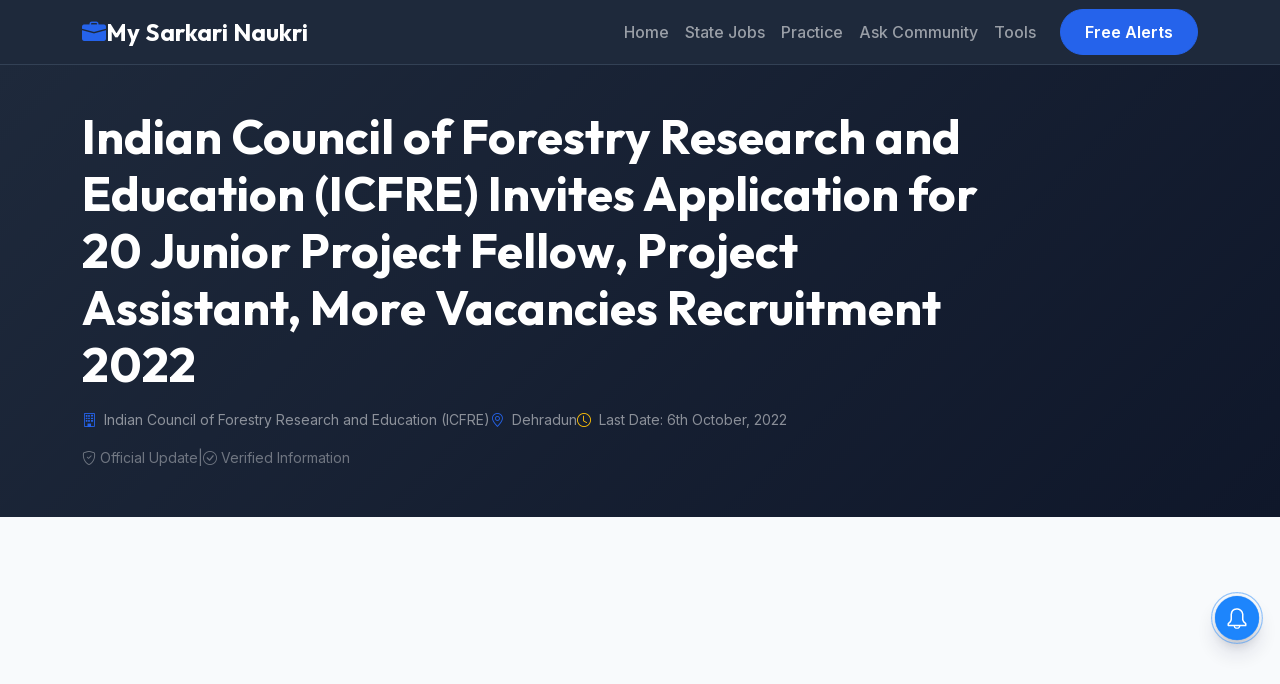

--- FILE ---
content_type: text/html; charset=UTF-8
request_url: https://www.mysarkarinaukri.com/find/indian-council-of-forestry-research-education-jobs/124568
body_size: 13094
content:
<!doctype html>
<html lang="en-US">

<head>

  
  <link href="//adservice.google.com" rel="dns-prefetch preconnect">
  <link href="//pagead2.googlesyndication.com" rel="dns-prefetch preconnect">
  <link href="//tpc.googlesyndication.com" rel="dns-prefetch preconnect">
  <link href="//doubleclick.net" rel="dns-prefetch preconnect">
  <link href="//googleads.g.doubleclick.net" rel="dns-prefetch preconnect">

  <!-- Global site tag (gtag.js) - Google Analytics -->
  <script async src="https://www.googletagmanager.com/gtag/js?id=G-M75EQ58QW0"></script>
  <script>
    window.dataLayer = window.dataLayer || [];
    function gtag() { dataLayer.push(arguments); }
    gtag('js', new Date());

    gtag('config', 'G-M75EQ58QW0');
  </script>


  
  <meta charset="UTF-8">
  <meta name="viewport" content="width=device-width, initial-scale=1">
  <title>ICFRE Recruitment 2022 for 20 Junior Project Fellow, Project Assistant - MySarkariNaukri.com</title>
  <meta name="description" content="Indian Council of Forestry Research and Education (ICFRE) Junior Project Fellow, Project Assistant, More Vacancies Recruitment 2022: Advertisement for the..." />
  <link rel="canonical" href="https://www.mysarkarinaukri.com/find/indian-council-of-forestry-research-education-jobs/124568" />

  <meta property="og:title" content="ICFRE Recruitment 2022 for 20 Junior Project Fellow, Project Assistant - MySarkariNaukri.com" />
  <meta property="og:description" content="Indian Council of Forestry Research and Education (ICFRE) Junior Project Fellow, Project Assistant, More Vacancies Recruitment 2022: Advertisement for the..." />
  <meta property="og:url" content="https://www.mysarkarinaukri.com/find/indian-council-of-forestry-research-education-jobs/124568" />
  <meta property="og:type" content="article" />
  <meta property="og:image" content="https://www.mysarkarinaukri.com/images/keys/1453.jpeg" />

  <meta name="twitter:card" content="summary_large_image" />
  <meta name="twitter:title" content="ICFRE Recruitment 2022 for 20 Junior Project Fellow, Project Assistant - MySarkariNaukri.com" />
  <meta name="twitter:description" content="Indian Council of Forestry Research and Education (ICFRE) Junior Project Fellow, Project Assistant, More Vacancies Recruitment 2022: Advertisement for the..." />
  <meta name="twitter:image" content="https://www.mysarkarinaukri.com/images/keys/1453.jpeg" />

  
  <script type="application/ld+json"> {"@context":"https:\/\/schema.org","@type":"FAQPage","inLanguage":"en","@id":"indian-council-of-forestry-research-education-jobs","url":"https:\/\/www.mysarkarinaukri.com\/find\/indian-council-of-forestry-research-education-jobs","name":"ICFRE Recruitment 2026 icfre.org ICFRE Jobs","description":"Indian Council of Forestry Research and Education (ICFRE) is an autonomous body under the Ministry of Environment and Forests.  It was created in 1986. The main functions of ICFRE are to conduct forestry research; transfer the technologies developed to the states of India and other user agencies; and to impart forestry education. The Council deals with the solution based forestry research in tune with the emerging issues in the sector, including global concerns such as climate change, conservation of biological diversity, combating desertification and sustainable management and development of resources.\r\n\r\nICFRE functions are to conduct forestry research; transfer the technologies developed to the states of the country and other user agencies; and to impart forestry education. The council has research institutes and advanced centres located at Dehradun, Shimla, Ranchi, Jorhat, Jabalpur, Jodhpur, Bangalore, Coimbatore, Allahabad, Chhindwara, Aizawl, Hyderabad and Agartala.\r\n\r\nResearch perspectives are - Conservation, protection, regeneration, rehabilitation of natural forest ecosystems; Revegetation of barren, waste, marginal and mined lands, Research on tree improvement, Ecological rehabilitation of all fragile ecosystems. \r\n\r\nIndian Council of Forestry Research Education recruitment offers great career opportunities for several posts such as Project Associate, Senior Project Fellow, Junior Research Fellows (JRF), Project Assistant, Lab Assistant, Field Assistant, Accounts Officer, Research Associate, Junior Project Fellow.\r\n\r\nInterested candidates can pursue courses in Post Graduate in the discipline of Botany, Master Degree in the following disciplines Botany\/ Life Science\/ Forestry, B.SC\/M.Sc degree in Microbiology\/ Biotechnology\/Botany, Graduation in Science\/ Agriculture\/ Horticulture\/ Forestry, Bachelors Degree, Intermediate (12th Class), M.Sc. in Environment Management, for a great career at Indian Council of Forestry Research Education. \r\n\r\nICFRE has nine Regional Research Institutes and four Research Centres located in different bio-geographical regions of the country to cater the forestry research needs of the nation. The regional research Institutes are located at Jodhpur, Dehradun, Shimla, Hyderabad, Coimbatore, Ranchi, Bangalore, Jorhat and Jabalpur,  and the centres are at Aizawl  Agartala, Chhindwara, and Allahabad.\r\n\r\n\r\nThe regional research Institutes are: \r\n- <a href=\\\"\/find\/arid-forest-research-institute-jobs\\\"> Arid Forest Research Institute (AFRI), Jodhpur <\/a>\r\n- <a href=\\\"\/find\/forest-research-institute-jobs\\\"> Forest Research Institute (FRI), Dehradun <\/a>\r\n- <a href=\\\"\/find\/himalayan-forest-research-institute-jobs\\\"> Himalayan Forest Research Institute (HFRI), Shimla <\/a>\r\n- <a href=\\\"\/find\/institute-forest-biodiversity-ifb-hyderabad-jobs\\\"> Institute of Forest Biodiversity (IFB), Hyderabad  <\/a>\r\n- <a href=\\\"\/find\/institute-forest-genetics-tree-breeding-jobs\\\"> Institute of Forest Genetics and Tree Breeding (IFGTB), Coimbatore <\/a> \r\n- <a href=\\\"\/find\/institute-forest-productivity-ifp-ranchi-jobs\\\"> Institute of Forest Productivity (IFP), Ranchi <\/a>\r\n- <a href=\\\"\/find\/institute-wood-science-and-technology-jobs\\\"> Institute of Wood Science and Technology (IWST), Bangalore <\/a> \r\n- <a href=\\\"\/find\/rain-forest-research-institute-jobs\\\"> Rain Forest Research Institute (RFRI), Jorhat <\/a> \r\n- <a href=\\\"\/find\/tropical-forest-research-institute-jobs\\\"> Tropical Forest Research Institute (TFRI), Jabalpur <\/a>","dateModified":"2022-03-23T05:24:57+05:30","isPartOf":{"@type":"WebSite","@id":"https:\/\/www.mysarkarinaukri.com\/#website","url":"https:\/\/www.mysarkarinaukri.com\/","name":"MySarkariNaukri","potentialAction":{"@type":"SearchAction","target":"https:\/\/www.mysarkarinaukri.com\/find?s={search_term}","query-input":"required name=search_term"}},"publisher":{"@context":"http:\/\/schema.org","@type":"Organization","@id":"https:\/\/www.mysarkarinaukri.com#organization","location":{"@type":"Place","address":"52, Shilpa Nagar, Somalwada, Nagpur - 440015,Maharashtra"},"name":"My Sarkari Naukri","email":"info@mysarkarinaukri.com","logo":{"@type":"ImageObject","url":"https:\/\/www.mysarkarinaukri.com\/images\/mysarkarinaukri.jpg","width":"227","height":"87"},"url":"https:\/\/www.mysarkarinaukri.com\/"},"mainEntity":[{"@type":"Question","name":"\r\nWhat is ICFRE Full Form?\r\n","acceptedAnswer":{"@type":"Answer","text":"\r\nThe Full Form of ICFRE is Indian Council Of Forestry Research Education. Candidates can know the Full Form of any company by visiting the respective company official website.\r\n"}},{"@type":"Question","name":"\r\nHow to apply for ICFRE?\r\n","acceptedAnswer":{"@type":"Answer","text":"\r\nCandidates can apply for ICFRE 2026 from the official link provided in the recruitment page or visit the ICFRE official website. The step wise procedure to apply for the ICFRE 2026 will be mentioned in PDF released by ICFRE. Candidates should read the instructions carefully before applying for ICFRE 2026.\r\n"}},{"@type":"Question","name":"\r\nHow can I join in ICFRE?\r\n","acceptedAnswer":{"@type":"Answer","text":"\r\nFirst candidates should check the official notification released by ICFRE. Candidates should check the eligibility criteria given in the official notification PDF. Candidates should apply only when they meet the eligibility criteria. After applying ICFRE will shortlist the eligible candidates and will intimate them to appear for the exam. Finally candidates can join the ICFRE only when he\/she qualifies in all the selection process set by the Company.\r\n"}},{"@type":"Question","name":"\r\nWhat is the Selection Procedure for ICFRE?\r\n","acceptedAnswer":{"@type":"Answer","text":"\r\nThe Selection Procedure for is Prelims Exam, Mains Exam and Interview. Candidates qualifying in the prelims exam will be eligible to appear for the mains exam. Those candidates who qualify in the mains exam will be eligible to appear for the interview which is the final stage. Candidates qualifying in all the selection process will be hired as in ICFRE.\r\n"}}]} </script>
  <script async src="https://pagead2.googlesyndication.com/pagead/js/adsbygoogle.js?client=ca-pub-8012231244430966"
    crossorigin="anonymous"></script>
  <script type='text/javascript'
    src='https://platform-api.sharethis.com/js/sharethis.js#property=5cd2c4303f59c700126bad20&product=sop'
    async='async'></script>

  <!-- Fonts -->
  <link rel="preconnect" href="https://fonts.googleapis.com">
  <link rel="preconnect" href="https://fonts.gstatic.com" crossorigin>
  <link
    href="https://fonts.googleapis.com/css2?family=Inter:wght@400;500;600&family=Outfit:wght@500;600;700&display=swap"
    rel="stylesheet">

  <!-- Bootstrap 5 CSS -->
  <link href="https://cdn.jsdelivr.net/npm/bootstrap@5.3.0/dist/css/bootstrap.min.css" rel="stylesheet">
  <link rel="stylesheet" href="https://cdn.jsdelivr.net/npm/bootstrap-icons@1.10.3/font/bootstrap-icons.css">

  
  <style>
    :root {
      --primary-color: #2563EB;
      --primary-hover: #1D4ED8;
      --secondary-color: #0F172A;
      --background-color: #F8FAFC;
      --surface-color: #FFFFFF;
      --text-main: #1E293B;
      --text-muted: #64748B;
      --border-color: #E2E8F0;
      --accent-teal: #14B8A6;
      --accent-purple: #8B5CF6;
      --accent-orange: #F59E0B;
      --shadow-sm: 0 1px 2px 0 rgba(0, 0, 0, 0.05);
      --shadow-md: 0 4px 6px -1px rgba(0, 0, 0, 0.1), 0 2px 4px -1px rgba(0, 0, 0, 0.06);
    }

    body {
      font-family: 'Inter', sans-serif;
      background-color: var(--background-color);
      color: var(--text-main);
      line-height: 1.6;
      padding-top: 60px;
    }

    h1,
    h2,
    h3,
    h4,
    h5,
    h6,
    .brand-font {
      font-family: 'Outfit', sans-serif;
    }

    a {
      text-decoration: none;
      color: var(--primary-color);
      transition: color 0.2s;
    }

    a:hover {
      color: var(--primary-hover);
    }

    /* Navbar */
    /* .navbar styles are handled via Bootstrap classes and inline overrides for the dark theme */

    .navbar-brand {
      font-weight: 700;
      font-size: 1.5rem;
      display: flex;
      align-items: center;
      gap: 0.5rem;
    }

    .nav-link {
      font-weight: 500;
      padding: 0.5rem 1rem;
    }

    .nav-link:hover {
      background-color: rgba(255, 255, 255, 0.1);
      border-radius: 0.5rem;
    }

    .btn-primary {
      background-color: var(--primary-color);
      border-color: var(--primary-color);
      font-weight: 600;
      padding: 0.6rem 1.5rem;
    }

    .btn-primary:hover {
      background-color: var(--primary-hover);
      border-color: var(--primary-hover);
    }

    /* Hero Section */
    .hero-section {
      background: linear-gradient(135deg, #1e293b 0%, #0f172a 100%);
      color: white;
      padding: 3rem 0;
      margin-bottom: 2rem;
      position: relative;
      overflow: hidden;
    }

    /* General UI */
    .custom-card {
      background: var(--surface-color);
      border: 1px solid var(--border-color);
      border-radius: 1rem;
      padding: 1.5rem;
      box-shadow: var(--shadow-sm);
      transition: all 0.2s;
    }

    .custom-card:hover {
      transform: translateY(-2px);
      box-shadow: var(--shadow-md);
      border-color: var(--primary-color);
    }

    .card-header-styled {
      display: flex;
      align-items: center;
      gap: 0.5rem;
      padding-bottom: 1rem;
      border-bottom: 1px solid var(--border-color);
      margin-bottom: 1rem;
      font-weight: 600;
      font-family: 'Outfit', sans-serif;
    }

    /* Sidebar Lists */
    .list-group-item {
      border-left: none;
      border-right: none;
      padding: 0.75rem 0;
      border-color: var(--border-color);
    }

    .list-group-item:first-child {
      border-top: none;
    }

    .list-group-item:last-child {
      border-bottom: none;
    }

    /* Footer */
    footer {
      background: #1E293B;
      color: #94A3B8;
      padding: 4rem 0 2rem;
      margin-top: 4rem;
    }

    footer a {
      color: #CBD5E1;
    }

    footer a:hover {
      color: white;
    }

    .footer-heading {
      color: white;
      font-weight: 700;
      margin-bottom: 1.5rem;
      font-family: 'Outfit', sans-serif;
    }

    /* Utilities */
    .text-primary {
      color: var(--primary-color) !important;
    }

    .text-muted {
      color: var(--text-muted) !important;
    }

    .bg-gradient-primary {
      background: linear-gradient(135deg, #2563EB 0%, #1D4ED8 100%);
    }

    /* Legacy Content Support */
    .job-content-wrapper table {
      width: 100%;
      margin-bottom: 1rem;
      color: var(--text-main);
      border-collapse: collapse;
    }

    .job-content-wrapper th,
    .job-content-wrapper td {
      padding: 0.75rem;
      border: 1px solid var(--border-color);
    }

    .job-content-wrapper th {
      background-color: var(--background-color);
      font-weight: 600;
      text-align: left;
    }

    .job-content-wrapper tr:hover {
      background-color: rgba(0, 0, 0, 0.02);
    }

    .job-content-wrapper img {
      max-width: 100%;
      height: auto;
      border-radius: 0.5rem;
    }

    /* Pagination */
    .paginate {
      display: flex;
      flex-wrap: wrap;
      gap: 0.5rem;
      justify-content: center;
      margin-top: 2rem;
    }

    .paginate a,
    .paginate span {
      padding: 0.5rem 1rem;
      border: 1px solid var(--border-color);
      border-radius: 0.5rem;
      color: var(--primary-color);
      text-decoration: none;
      transition: all 0.2s;
      font-size: 0.9rem;
      font-weight: 500;
    }

    .paginate a:hover {
      background-color: var(--primary-color);
      color: white;
      border-color: var(--primary-color);
    }

    .paginate .current {
      background-color: var(--primary-color);
      color: white;
      border-color: var(--primary-color);
    }

    .paginate .disabled {
      color: var(--text-muted);
      pointer-events: none;
      background-color: rgba(0, 0, 0, 0.02);
      opacity: 0.6;
    }
  </style>

  <script type="text/javascript">
    window._taboola = window._taboola || [];
    _taboola.push({ article: 'auto' });
    !function (e, f, u, i) {
      if (!document.getElementById(i)) {
        e.async = 1;
        e.src = u;
        e.id = i;
        f.parentNode.insertBefore(e, f);
      }
    }(document.createElement('script'),
      document.getElementsByTagName('script')[0],
      '//cdn.taboola.com/libtrc/mysarkarinaukri/loader.js',
      'tb_loader_script');
    if (window.performance && typeof window.performance.mark == 'function') { window.performance.mark('tbl_ic'); }
  </script>

  <script> window._izq = window._izq || []; window._izq.push(["init"]); </script>
  <script src="https://cdn.izooto.com/scripts/1acc49a30daf1cf3fa5d25e5736064764862df03.js"></script>

  
</head>

<body>
  <!-- Navigation -->
  <nav class="navbar navbar-expand-lg navbar-dark fixed-top"
    style="background-color: #1e293b; border-bottom: 1px solid #334155; min-height: 60px;">
    <div class="container">
      <a class="navbar-brand brand-font fw-bold" href="/">
        <i class="bi bi-briefcase-fill text-primary"></i>
        My Sarkari Naukri
      </a>
      <button class="navbar-toggler" type="button" data-bs-toggle="collapse" data-bs-target="#navbarNav">
        <span class="navbar-toggler-icon"></span>
      </button>
      <div class="collapse navbar-collapse" id="navbarNav">
        <ul class="navbar-nav ms-auto">
          <li class="nav-item"><a class="nav-link" href="/">Home</a></li>
          <li class="nav-item"><a class="nav-link" href="/jobs-state">State Jobs</a></li>
          <li class="nav-item"><a class="nav-link" href="/practice">Practice</a></li>
          <li class="nav-item"><a class="nav-link" href="/ask">Ask Community</a></li>
          <li class="nav-item"><a class="nav-link" href="/tools">Tools</a></li>
        </ul>
        <a href="/free-job-alert" class="btn btn-primary ms-lg-3 rounded-pill px-4">Free Alerts</a>
      </div>
    </div>
  </nav>

  <!-- Hero Section -->
  <div class="hero-section">
    <div class="container">
      <div class="row align-items-center">
        <div class="col-lg-10">
          <h1 class="display-5 fw-bold mb-3 brand-font">Indian Council of Forestry Research and Education (ICFRE) Invites Application for 20 Junior Project Fellow, Project Assistant, More Vacancies Recruitment 2022</h1>
          <div class="d-flex flex-wrap gap-4 text-white-50 small mb-3">
                        <span class="d-flex align-items-center"><i class="bi bi-building me-2 text-primary"></i>
              Indian Council of Forestry Research and Education (ICFRE)</span>
                                    <span class="d-flex align-items-center"><i class="bi bi-geo-alt me-2 text-primary"></i>
              Dehradun</span>
                                    <span class="d-flex align-items-center"><i class="bi bi-clock me-2 text-warning"></i> Last Date:
              6th October, 2022</span>
                      </div>
          <div class="d-flex gap-3 align-items-center flex-wrap text-white-50 small opacity-75">
            <span><i class="bi bi-shield-check me-1"></i>Official Update</span>
            <span>|</span>
            <span><i class="bi bi-check-circle me-1"></i>Verified Information</span>
          </div>
        </div>
      </div>
    </div>
  </div>

  <div class="container py-4">
        <!-- Search Bar & Breadcrumb Row -->
    <div class="row mb-4">
      <div class="col-12">
        <form action="/" method="get" class="mb-3">
          <div class="input-group input-group-lg shadow-sm">
            <span class="input-group-text bg-white border-end-0"><i class="bi bi-search text-muted"></i></span>
            <input type="text" name="s" class="form-control border-start-0"
              placeholder="Search for jobs (e.g. UPSC, Railway, Engineer)..." aria-label="Search">
            <button class="btn btn-primary px-4 fw-bold" type="submit">Search</button>
          </div>
        </form>
        <nav aria-label="breadcrumb">
          <ol class="breadcrumb mb-0">
            <li class="breadcrumb-item"><a class="" href="/">MySarkariNaukri</a></li><li class="breadcrumb-item"><a class="" href="/find/uttarakhand-jobs">Uttarakhand</a></li><li class="breadcrumb-item"><a class="" href="/find/dehradun-jobs">Dehradun</a></li><li class="breadcrumb-item"><a class="" href="/find/indian-council-of-forestry-research-education-jobs">Indian Council of Forestry Research and Education (ICFRE) Recruitment</a></li><li class="breadcrumb-item">Indian Council of Forestry Research and Education (ICFRE) Invites Application for 20 Junior Project Fellow, Project Assistant, More Vacancies Recruitment 2022</a></li>
          </ol>
        </nav>
      </div>
    </div>
    
    <div class="row g-4">
      <!-- Main Content Column -->
      <div class="col-lg-8">

                        <div class="alert alert-danger d-flex align-items-center mb-4" role="alert">
          <i class="bi bi-exclamation-triangle-fill fs-4 me-3"></i>
          <div>
            <strong>This job is no longer available.</strong> Check out other active government jobs below.
          </div>
        </div>
        
                
                <div class="custom-card mb-4 min-vh-100">
          <div class="card-body">
            
            <!-- AdSense Top -->

            <!-- AdSense Top -->
            <div class="mb-4 text-center" style="min-height: 280px; overflow: hidden;">
              
              <ins class="adsbygoogle" style="display:block" data-ad-client="ca-pub-8012231244430966"
                data-ad-slot="3724999422" data-ad-format="auto" data-full-width-responsive="true"></ins>
              <script>(adsbygoogle = window.adsbygoogle || []).push({});</script>
              
            </div>

                        
                        <div class="job-description typography-clean job-content-wrapper">
              <p>Indian Council of Forestry Research and Education (ICFRE) Junior Project Fellow, Project Assistant, More Vacancies Recruitment 2022: Advertisement for the post of  Junior Project Fellow, Project Assistant, More Vacancies in Indian Council of Forestry Research and Education (ICFRE). Candidates are advised to read the details, and eligibility criteria mentioned below for this vacancy. Candidates must check their eligibility i.e. educational qualification, age limit, experience and etc. The eligible candidates can submit their application directly before 06 October 2022. Candidates can check the latest Indian Council of Forestry Research and Education (ICFRE) Recruitment 2022 Junior Project Fellow, Project Assistant, More Vacancies Vacancy 2022 details and apply online at the <a href="http://www.icfre.org/" title="www.icfre.org/" rel="nofollow">www.icfre.org/</a> recruitment 2022 page.</p>
<p> Indian Council of Forestry Research and Education (ICFRE) Recruitment Notification &amp; Recruitment application form is available @ <a href="http://www.icfre.org/" title="www.icfre.org/" rel="nofollow">www.icfre.org/</a>. Indian Council of Forestry Research and Education (ICFRE) selection will be done on the basis of test/interview and shortlisted candidates will be appointed at Uttarakhand.  More details of <a href="http://www.icfre.org/" title="www.icfre.org/" rel="nofollow">www.icfre.org/</a> recruitment, new vacancy, upcoming notices, syllabus, answer key, merit list, selection list, admit card, result, upcoming notifications and etc. will be uploaded on official website<ins class="adsbygoogle"
   style="display:block"
   data-ad-client="ca-pub-8012231244430966"
   data-ad-slot="3724999422"
   data-ad-format="auto"
   data-full-width-responsive="true"></ins>
<script data-cfasync="false">
   (adsbygoogle = window.adsbygoogle || []).push({});
</script>. </p>
<div id="viewjob" class="well11 well well-sm" itemscope >
<meta itemprop="datePosted" content="2022-09-28T00:00:00+05:30" />
<meta itemprop="validThrough" content="2022-10-06T00:00:00+05:30" />
<p> Vacancy Circular No:  </p>
<p> <span itemprop="hiringOrganization" itemscope itemtype="http://schema.org/Organization"><span itemprop="name">Indian Council of Forestry Research and Education (ICFRE)</span> </span><br />
 invites applications for recruitment of Junior Project Fellow, Project Assistant, More Vacancies </p>
<h2 itemprop="title" >Junior Project Fellow, Project Assistant, More Vacancies</h2>
<div>
<strong> Job Location:</strong><br />
<span itemprop="jobLocation" itemscope itemtype="http://schema.org/Place"><br />
   <span itemprop="address" itemscope itemtype="http://schema.org/PostalAddress">  <span itemprop="streetAddress"> P.O. New Forest</span>,    <span itemprop="addressLocality">Dehradun</span>,       <span itemprop="postalCode">248006</span>  <span itemprop="addressRegion">Uttarakhand</span>    </span></span> </div>
<div class="text text-danger"> <strong>  Last Date:</strong> 06 October 2022 </div>
<div> <strong> Employment Type: </strong>  <span class="text text-danger" itemprop=employmentType> Full Time</span> </div>
<p> <strong>Number of Vacancy: </strong> 20  Posts </p>
<p>
<table class="table table-bordered">
<caption>Indian Council of Forestry Research and Education (ICFRE)</caption>
<tbody>
<tr>
<th>Indian Council of Forestry Research and Education (ICFRE)Recruitment 2022 </th>
<th>Details</th>
</tr>
<tr>
<td>Company</td>
<td><a href="/find/indian-council-of-forestry-research-education-jobs" rel="nofollow">Indian Council of Forestry Research and Education (ICFRE)</a></td>
</tr>
<tr>
<td>Job Role</td>
<td>Junior Project Fellow, Project Assistant, More Vacancies</td>
</tr>
<tr>
<td>Education Requirement</td>
<td></td>
</tr>
<tr>
<td>Total Vacancy</td>
<td>20 Posts</td>
</tr>
<tr>
<td>Job Locations</td>
<td>Dehradun</td>
</tr>
<tr>
<td>Experience</td>
<td>3 - 7 years</td>
</tr>
<tr>
<td>Salary</td>
<td>17000 - 20000(Per Month)</td>
</tr>
<tr>
<td>Posted on</td>
<td>27 Sep, 2022</td>
</tr>
<tr>
<td>Walkin Date</td>
<td>06 October 2022</td>
</tr>
</tbody>
</table>
</p>
<p> <strong>Educational Qualification:</strong> <span itemprop="educationRequirements">B.Sc</span></p>
<h2> Skills / Eligibility </h2>
<p> <span itemprop="skills">  </span> </p>
<p> <strong>Pay Scale:</strong>  <span itemprop="baseSalary" itemscope  itemtype="http://schema.org/MonetaryAmount"><br />
<span itemprop="currency"><strong>INR</strong></span><br />
 <span itemprop="value"> 17000 - 20000(Per Month)</span></span>  </p>
<p> <strong>Age Limit:</strong> As per company rule. </p>
<div itemprop="description">
<h2> Selection Procedure</h2>
<p>Candidates will be selected based on a written test/personal interview/medical test/walkin interview. Once a candidate is selected they will be placed as Junior Project Fellow, Project Assistant, More Vacancies in ICFRE.</p>
<ins class="adsbygoogle"
   style="display:block"
   data-ad-client="ca-pub-8012231244430966"
   data-ad-slot="3724999422"
   data-ad-format="auto"
   data-full-width-responsive="true"></ins>
<script data-cfasync="false">
   (adsbygoogle = window.adsbygoogle || []).push({});
</script> <h4>How to Apply:</h4> 
<div>Candidates are requested to attend the walkin interview on 06/10/2022 to 12/10/2022. The necessary things to be carried out at the time of the interview will be stated on the official notification along with the walkin process.<br /></div>
</div>
<p>
<h4>Important Dates:</h4>
</p><p><strong> Published on: <span class="datePosted">28 September 2022 </span></strong></p>
<div > Last date for application is: <strong> <span class="lastDate">06 October 2022</span></strong>
<p> For more details, please refer to official notification at <a target="_blank" itemprop="url" href="https://www.icfre.org/vacancy/vacancy704.pdf" rel="nofollow"> Download Official Notification </a> </p>
</div>
<!-- // JobPosting --><!-- // JobPosting --></div>
            </div>
          </div>
        </div>
        
        
                <div class="custom-card mb-4 p-4 text-center bg-light border-0">
          <h5 class="fw-bold mb-3">Stay Updated with Latest Jobs</h5>
          <div class="d-flex justify-content-center gap-3 flex-wrap">
            <a href="https://t.me/mysarkarinaukri" target="_blank"
              class="btn btn-primary d-flex align-items-center gap-2">
              <i class="bi bi-telegram"></i> Join Telegram
            </a>
            <a href="https://whatsapp.com/channel/0029Va3zPJ1CXC3TXD9dUO2e" target="_blank"
              class="btn btn-success d-flex align-items-center gap-2">
              <i class="bi bi-whatsapp"></i> Join WhatsApp
            </a>
          </div>
          <div class="mt-4 pt-3 border-top d-flex justify-content-center gap-4">
            <a href="https://www.instagram.com/sarkarijobsdaily/" target="_blank"
              class="text-secondary text-decoration-none d-flex align-items-center gap-1 hover-primary">
              <i class="bi bi-instagram"></i> Instagram
            </a>
            <a href="https://x.com/mysarkarinaukri" target="_blank"
              class="text-secondary text-decoration-none d-flex align-items-center gap-1 hover-primary">
              <i class="bi bi-twitter-x"></i> Twitter/X
            </a>
            <a href="https://www.youtube.com/channel/UC5CtfLZRBBbx_4pqe2E5NVQ?sub_confirmation=1" target="_blank"
              class="text-secondary text-decoration-none d-flex align-items-center gap-1 hover-primary">
              <i class="bi bi-youtube"></i> YouTube
            </a>
          </div>
        </div>

                
                        
                        <div class="mb-5">
          <div class='paginate'><span class='disabled'>First</span><span class='disabled'>previous</span><span class='disabled'>next</span></div>
        </div>
        
                        <div class="custom-card mb-4">
          <div class="card-header bg-white border-bottom py-3">
            <h3 class="h5 m-0 brand-font text-secondary">Past/Expired Recruitments</h3>
          </div>
          <div class="table-responsive">
            <table class="table table-hover align-middle mb-0">
              <thead class="table-light">
                <tr>
                  <th>Job Details</th>
                  <th class="text-end" style="width: 150px;">Closing Date</th>
                </tr>
              </thead>
              <tbody>
                                <tr>
                  <td>
                    <a href='/find/indian-council-of-forestry-research-education-jobs/146807' class="text-decoration-none fw-semibold text-dark">Research Associate-I, Field Assistant (FA)</a>
                    <div class="small text-muted">(</strong> 02 Posts) Posts • FRI Campus,     Dehradun</div>
                  </td>
                  <td class="text-end">
                    <span class="badge bg-danger bg-opacity-10 text-danger">23rd June 2025</span>
                  </td>
                </tr>
                                <tr>
                  <td>
                    <a href='/find/indian-council-of-forestry-research-education-jobs/146752' class="text-decoration-none fw-semibold text-dark">Scientist-B</a>
                    <div class="small text-muted">(</strong> 25 Posts) Posts • P.O. New Forest,     Dehradun</div>
                  </td>
                  <td class="text-end">
                    <span class="badge bg-danger bg-opacity-10 text-danger">15th July 2025</span>
                  </td>
                </tr>
                                <tr>
                  <td>
                    <a href='/find/indian-council-of-forestry-research-education-jobs/144081' class="text-decoration-none fw-semibold text-dark">Conservator of Forest (CF), Deputy Conservator of Forest (DCF)</a>
                    <div class="small text-muted">(</strong> 42 Posts) Posts • P.O. New Forest,     Dehradun</div>
                  </td>
                  <td class="text-end">
                    <span class="badge bg-danger bg-opacity-10 text-danger">15th February 2025</span>
                  </td>
                </tr>
                              </tbody>
            </table>
          </div>
        </div>
        

                        <div class="custom-card mb-4">
          <div class="card-header bg-white border-bottom py-3">
            <h3 class="h5 m-0 brand-font text-dark"><i class="bi bi-diagram-3 me-2 text-primary"></i> Similar Government
              Jobs</h3>
          </div>
          <div class="list-group list-group-flush">
                        <a href="https://www.mysarkarinaukri.com/find/forest-research-institute-jobs/152566" class="list-group-item list-group-item-action py-3">
              <div class="d-flex w-100 justify-content-between align-items-center mb-1">
                <h6 class="mb-0 fw-semibold text-primary text-truncate" style="max-width: 75%;">Forest Research Institute Recruitment 2026 – Apply Offline for 05 Posts</h6>
                                <small class="badge bg-light text-secondary border">Closing: Feb 11, 2026</small>
                              </div>
                            <div class="small text-muted"><i class="bi bi-geo-alt-fill me-1"></i> Dehradun</div>
                          </a>
                        <a href="https://www.mysarkarinaukri.com/find/prasar-bharati-jobs/152537" class="list-group-item list-group-item-action py-3">
              <div class="d-flex w-100 justify-content-between align-items-center mb-1">
                <h6 class="mb-0 fw-semibold text-primary text-truncate" style="max-width: 75%;">Prasar Bharati Stringer/Cameraman Recruitment 2026 – Apply Offline for Stringer Posts</h6>
                                <small class="badge bg-light text-secondary border">Closing: Feb 20, 2026</small>
                              </div>
                            <div class="small text-muted"><i class="bi bi-geo-alt-fill me-1"></i> Dehradun</div>
                          </a>
                        <a href="https://www.mysarkarinaukri.com/find/wadia-institute-himalayan-geology-jobs/152503" class="list-group-item list-group-item-action py-3">
              <div class="d-flex w-100 justify-content-between align-items-center mb-1">
                <h6 class="mb-0 fw-semibold text-primary text-truncate" style="max-width: 75%;">WIHG Administrative Officer and Assistant Recruitment 2026 – Apply Online for 4 Posts</h6>
                                <small class="badge bg-light text-secondary border">Closing: Feb 25, 2026</small>
                              </div>
                            <div class="small text-muted"><i class="bi bi-geo-alt-fill me-1"></i> Dehradun</div>
                          </a>
                        <a href="https://www.mysarkarinaukri.com/find/all-india-institute-of-medical-sciences-rishikesh-jobs/152470" class="list-group-item list-group-item-action py-3">
              <div class="d-flex w-100 justify-content-between align-items-center mb-1">
                <h6 class="mb-0 fw-semibold text-primary text-truncate" style="max-width: 75%;">AIIMS Rishikesh Program Manager/ Research Associate &amp; Field Investigator Recruitment 2026 – Apply Offline for 03 Posts</h6>
                                <small class="badge bg-light text-secondary border">Closing: Jan 30, 2026</small>
                              </div>
                            <div class="small text-muted"><i class="bi bi-geo-alt-fill me-1"></i> Dehradun</div>
                          </a>
                        <a href="https://www.mysarkarinaukri.com/find/all-india-institute-of-medical-sciences-rishikesh-jobs/152469" class="list-group-item list-group-item-action py-3">
              <div class="d-flex w-100 justify-content-between align-items-center mb-1">
                <h6 class="mb-0 fw-semibold text-primary text-truncate" style="max-width: 75%;">AIIMS Rishikesh Field Data Collector Recruitment 2026 – Apply Offline for 06 Posts</h6>
                                <small class="badge bg-light text-secondary border">Closing: Jan 30, 2026</small>
                              </div>
                            <div class="small text-muted"><i class="bi bi-geo-alt-fill me-1"></i> Dehradun</div>
                          </a>
                        <a href="https://www.mysarkarinaukri.com/find/indian-military-academy-jobs/152382" class="list-group-item list-group-item-action py-3">
              <div class="d-flex w-100 justify-content-between align-items-center mb-1">
                <h6 class="mb-0 fw-semibold text-primary text-truncate" style="max-width: 75%;">Indian Military Academy (IMA) Dehradun Faculty Recruitment 2026 – Apply Offline for 10 Posts</h6>
                                <small class="badge bg-light text-secondary border">Closing: Feb 14, 2026</small>
                              </div>
                            <div class="small text-muted"><i class="bi bi-geo-alt-fill me-1"></i> Dehradun</div>
                          </a>
                        <a href="https://www.mysarkarinaukri.com/find/wadia-institute-himalayan-geology-jobs/152374" class="list-group-item list-group-item-action py-3">
              <div class="d-flex w-100 justify-content-between align-items-center mb-1">
                <h6 class="mb-0 fw-semibold text-primary text-truncate" style="max-width: 75%;">WIHG Dehradun Recruitment 2026 – Apply Online for 4 Posts</h6>
                                <small class="badge bg-light text-secondary border">Closing: Feb 24, 2026</small>
                              </div>
                            <div class="small text-muted"><i class="bi bi-geo-alt-fill me-1"></i> Dehradun</div>
                          </a>
                        <a href="https://www.mysarkarinaukri.com/find/uttarakhand-subordinate-service-selection-commission-jobs/152183" class="list-group-item list-group-item-action py-3">
              <div class="d-flex w-100 justify-content-between align-items-center mb-1">
                <h6 class="mb-0 fw-semibold text-primary text-truncate" style="max-width: 75%;">UKSSSC Law Officer Recruitment 2026 – Apply Online for 1 Post</h6>
                                <small class="badge bg-light text-secondary border">Closing: Feb 04, 2026</small>
                              </div>
                            <div class="small text-muted"><i class="bi bi-geo-alt-fill me-1"></i> Dehradun</div>
                          </a>
                        <a href="https://www.mysarkarinaukri.com/find/prasar-bharati-jobs/151953" class="list-group-item list-group-item-action py-3">
              <div class="d-flex w-100 justify-content-between align-items-center mb-1">
                <h6 class="mb-0 fw-semibold text-primary text-truncate" style="max-width: 75%;">Prasar Bharati Casual Assignees Recruitment 2026 – Apply Offline for 5 Posts</h6>
                                <small class="badge bg-light text-secondary border">Closing: Feb 15, 2026</small>
                              </div>
                            <div class="small text-muted"><i class="bi bi-geo-alt-fill me-1"></i> Dehradun</div>
                          </a>
                        <a href="https://www.mysarkarinaukri.com/find/uttarakhand-technical-university-jobs/151383" class="list-group-item list-group-item-action py-3">
              <div class="d-flex w-100 justify-content-between align-items-center mb-1">
                <h6 class="mb-0 fw-semibold text-primary text-truncate" style="max-width: 75%;">Veer Madho Singh Bhandari Uttarakhand Technical University Recruitment 2026 – Apply Offline for Controller of Examination</h6>
                                <small class="badge bg-light text-secondary border">Closing: Jan 30, 2026</small>
                              </div>
                            <div class="small text-muted"><i class="bi bi-geo-alt-fill me-1"></i> Dehradun</div>
                          </a>
                      </div>
        </div>
        
                        <div class="custom-card mb-4">
          <div class="card-header bg-white border-bottom py-3">
            <h3 class="h5 m-0 brand-font text-dark"><i class="bi bi-briefcase me-2 text-primary"></i> Other Govt Jobs in
              Uttarakhand</h3>
          </div>
          <div class="list-group list-group-flush">
                        <a href="https://www.mysarkarinaukri.com/find/nainital-bank-jobs/152670" class="list-group-item list-group-item-action py-3">
              <div class="d-flex w-100 justify-content-between align-items-center mb-1">
                <h6 class="mb-0 fw-semibold text-primary text-truncate" style="max-width: 75%;">Nainital Bank Advisor Recruitment 2026 – Apply Offline for 03 Posts</h6>
                <small class="badge bg-light text-secondary border">Closing: Feb 13, 2026</small>
              </div>
              <div class="small text-muted"><i class="bi bi-geo-alt-fill me-1"></i> Nainital</div>
            </a>
                        <a href="https://www.mysarkarinaukri.com/find/indian-institute-of-technology-roorkee-jobs/152667" class="list-group-item list-group-item-action py-3">
              <div class="d-flex w-100 justify-content-between align-items-center mb-1">
                <h6 class="mb-0 fw-semibold text-primary text-truncate" style="max-width: 75%;">IIT Roorkee Junior Research Fellow Recruitment 2026 – Apply Offline for 1 Post</h6>
                <small class="badge bg-light text-secondary border">Closing: Feb 05, 2026</small>
              </div>
              <div class="small text-muted"><i class="bi bi-geo-alt-fill me-1"></i> Roorkee</div>
            </a>
                        <a href="https://www.mysarkarinaukri.com/find/indian-institute-of-technology-roorkee-jobs/152564" class="list-group-item list-group-item-action py-3">
              <div class="d-flex w-100 justify-content-between align-items-center mb-1">
                <h6 class="mb-0 fw-semibold text-primary text-truncate" style="max-width: 75%;">IIT Roorkee Junior Research Fellow Recruitment 2026 – Apply Online for 01 Post</h6>
                <small class="badge bg-light text-secondary border">Closing: Feb 04, 2026</small>
              </div>
              <div class="small text-muted"><i class="bi bi-geo-alt-fill me-1"></i> Roorkee</div>
            </a>
                        <a href="https://www.mysarkarinaukri.com/find/forest-research-institute-jobs/152566" class="list-group-item list-group-item-action py-3">
              <div class="d-flex w-100 justify-content-between align-items-center mb-1">
                <h6 class="mb-0 fw-semibold text-primary text-truncate" style="max-width: 75%;">Forest Research Institute Recruitment 2026 – Apply Offline for 05 Posts</h6>
                <small class="badge bg-light text-secondary border">Closing: Feb 11, 2026</small>
              </div>
              <div class="small text-muted"><i class="bi bi-geo-alt-fill me-1"></i> Dehradun</div>
            </a>
                        <a href="https://www.mysarkarinaukri.com/find/prasar-bharati-jobs/152537" class="list-group-item list-group-item-action py-3">
              <div class="d-flex w-100 justify-content-between align-items-center mb-1">
                <h6 class="mb-0 fw-semibold text-primary text-truncate" style="max-width: 75%;">Prasar Bharati Stringer/Cameraman Recruitment 2026 – Apply Offline for Stringer Posts</h6>
                <small class="badge bg-light text-secondary border">Closing: Feb 20, 2026</small>
              </div>
              <div class="small text-muted"><i class="bi bi-geo-alt-fill me-1"></i> Dehradun</div>
            </a>
                        <a href="https://www.mysarkarinaukri.com/find/wadia-institute-himalayan-geology-jobs/152503" class="list-group-item list-group-item-action py-3">
              <div class="d-flex w-100 justify-content-between align-items-center mb-1">
                <h6 class="mb-0 fw-semibold text-primary text-truncate" style="max-width: 75%;">WIHG Administrative Officer and Assistant Recruitment 2026 – Apply Online for 4 Posts</h6>
                <small class="badge bg-light text-secondary border">Closing: Feb 25, 2026</small>
              </div>
              <div class="small text-muted"><i class="bi bi-geo-alt-fill me-1"></i> Dehradun</div>
            </a>
                      </div>
          <div class="card-footer bg-light border-top-0 text-center py-3">
            <a href="/find/uttarakhand-jobs"
              class="btn btn-outline-primary fw-bold btn-sm rounded-pill px-4">View All Uttarakhand Jobs <i
                class="bi bi-arrow-right ms-1"></i></a>
          </div>
        </div>
        
                <div class="alert alert-info d-flex align-items-center justify-content-between">
          <div>
            <i class="bi bi-chat-dots-fill text-info me-2 fs-5"></i> <strong>Have a question?</strong> Ask the
            community!
          </div>
          <a href="https://www.mysarkarinaukri.com/ask/" target="_blank" class="btn btn-sm btn-info text-white">Ask
            Now</a>
        </div>

        

                <div class="custom-card mt-4">
          <h4 class="brand-font mb-3">About Indian Council of Forestry Research and Education (ICFRE)</h4>
          <div class="company-details p-2">
  <!-- Image & Description Section -->
  <!-- Image & Description Section -->
  <div class="clearfix mb-4">
        <div class="text-secondary typography-clean">
      <p>Indian Council of Forestry Research and Education (ICFRE), an apex body in the national forestry research system, has been undertaking the holistic development of forestry research through need based planning, promoting, conducting and coordinating research, education and extension covering all aspects of forestry. </p>

      <div class="mt-3 lh-lg text-dark">
        
      </div>
    </div>
  </div>

  <hr class="text-secondary opacity-10 my-4">

  <!-- Contact Details Section -->
  <div class="row g-4">
    <!-- Address -->
    <div class="col-md-6">
      <h6 class="fw-bold text-dark mb-3 d-flex align-items-center">
        <span class="bg-primary bg-opacity-10 text-primary p-2 rounded-circle me-2 d-inline-flex">
          <i class="bi bi-geo-alt-fill"></i>
        </span>
        Official Address
      </h6>
      <div class="ps-5 text-muted">
        <div class="mb-1">P.O. New Forest, Dehradun, Uttarakhand</div>
        <div>
          Dehradun,           Uttarakhand          - 248006        </div>
      </div>
    </div>

    <!-- Contact Info -->
    <div class="col-md-6">
      <h6 class="fw-bold text-dark mb-3 d-flex align-items-center">
        <span class="bg-primary bg-opacity-10 text-primary p-2 rounded-circle me-2 d-inline-flex">
          <i class="bi bi-link-45deg"></i>
        </span>
        Contact Information
      </h6>
      <ul class="list-unstyled ps-5 mb-0">
                <li class="mb-2 d-flex align-items-center position-relative">
          <i class="bi bi-telephone text-secondary me-2 position-absolute" style="left: -1.5rem;"></i>
          <span class="text-dark">2759382 2224333</span>
        </li>
                                <li class="text-break position-relative">
          <i class="bi bi-globe text-secondary me-2 position-absolute" style="left: -1.5rem; top: 3px;"></i>
          <a href='https://www.icfre.org/' rel="nofollow" target="_blank"
            class="text-primary text-decoration-none fw-medium">
            Visit Official Website <i class="bi bi-box-arrow-up-right small ms-1"></i>
          </a>
        </li>
              </ul>
    </div>
  </div>
</div>
        </div>
        

      </div>

      <!-- Sidebar Column -->
            <div class="col-lg-4">
        <div class="position-sticky" style="top: 6rem;">

          <!-- Search Widget -->
          <div class="custom-card mb-4">
            <div class="card-header-styled text-primary">
              <i class="bi bi-search"></i> Search Jobs
            </div>
            <form action="/" method="get">
              <div class="input-group">
                <input type="text" name="s" class="form-control" placeholder="Search Jobs..." aria-label="Search">
                <button class="btn btn-primary" type="submit"><i class="bi bi-search"></i></button>
              </div>
            </form>
          </div>

          <!-- AdSense Sidebar -->
          <div class="mb-4 text-center">
            
            <script async
              src="https://pagead2.googlesyndication.com/pagead/js/adsbygoogle.js?client=ca-pub-8012231244430966"
              crossorigin="anonymous"></script>
            <!-- Responsive 2021 -->
            <ins class="adsbygoogle" style="display:block" data-ad-client="ca-pub-8012231244430966"
              data-ad-slot="3724999422" data-ad-format="vertical" data-full-width-responsive="true"></ins>
            <script>
              (adsbygoogle = window.adsbygoogle || []).push({});
            </script>
            
          </div>

          <!-- Subscribe Widget -->
          <div class="custom-card border-warning mb-4">
            <div class="card-header-styled text-warning">
              <i class="bi bi-bell-fill"></i> Get Free Job Alerts
              <span class="badge bg-warning text-dark ms-auto">Free</span>
            </div>
            <form name="submit" id="subsform" method="post"
              action-xhr="https://www.mysarkarinaukri.com/solr/subscribe2.php" target="_top">
              <input type="hidden" name="path" value="https://www.mysarkarinaukri.com/find/indian-council-of-forestry-research-education-jobs/124568">
              <input type="hidden" name="cid" value="6436">
              <div class="mb-3">
                <input type="email" name="email" class="form-control" placeholder="Enter your email address" required>
              </div>
              <button class="btn btn-warning w-100 fw-bold" type="submit" id="sbutton">Subscribe
                Now</button>
              <div id="smsg" class="mt-2 text-center small text-success"></div>
              <div submit-success>
                <template type="amp-mustache"> Thank you. You will now get jobs alerts.</template>
              </div>
            </form>
          </div>

          <!-- App Widget -->
          <div class="custom-card mb-4 bg-light text-center">
            <p class="mb-2 fw-bold">Download our App</p>
            <a href="https://play.google.com/store/apps/details?id=com.numetive.mysarkarinaukri" target="_blank">
              <img src="https://www.mysarkarinaukri.com/images/android-app.png" alt="Get it on Google Play"
                class="img-fluid" style="max-width: 150px;">
            </a>
          </div>

          <!-- Important Tools Widget -->
          <div class="custom-card mb-4 border-info">
            <div class="card-header-styled text-info">
              <i class="bi bi-tools"></i> Important Tools
            </div>
            <div class="list-group list-group-flush">
              <a href="/tools/image-resizer" class="list-group-item list-group-item-action d-flex align-items-center">
                <i class="bi bi-aspect-ratio text-secondary me-2"></i> Image Resizer
              </a>
              <a href="/tools/typing-test" class="list-group-item list-group-item-action d-flex align-items-center">
                <i class="bi bi-keyboard text-secondary me-2"></i> Typing Test
              </a>
              <a href="/tools/age-calculator" class="list-group-item list-group-item-action d-flex align-items-center">
                <i class="bi bi-calculator text-secondary me-2"></i> Age Calculator
              </a>
              <a href="/tools/resume-maker" class="list-group-item list-group-item-action d-flex align-items-center">
                <i class="bi bi-file-earmark-person text-secondary me-2"></i> Resume Maker
              </a>
            </div>
          </div>

          <!-- Recent Jobs Widget -->
                    <div class="custom-card mb-4">
            <div class="card-header-styled text-primary">
              <i class="bi bi-clock-history"></i> Recent Jobs
            </div>
            <div class="list-group list-group-flush">
                            <a href="https://www.mysarkarinaukri.com/find/iit-jammu-jobs/152676" class="list-group-item list-group-item-action d-flex align-items-center">
                <i class="bi bi-chevron-right small text-muted me-2"></i>
                <span class="text-truncate">IIT Jammu Sports Coach Recruitment 2026 – Apply Online for 1 Post</span>
              </a>
                            <a href="https://www.mysarkarinaukri.com/find/hprca-jobs/152675" class="list-group-item list-group-item-action d-flex align-items-center">
                <i class="bi bi-chevron-right small text-muted me-2"></i>
                <span class="text-truncate">HPRCA English &amp; Mathematics Teacher Recruitment 2026 – Apply Online for 624 Posts</span>
              </a>
                            <a href="https://www.mysarkarinaukri.com/find/central-electricity-regulatory-commission-jobs/152674" class="list-group-item list-group-item-action d-flex align-items-center">
                <i class="bi bi-chevron-right small text-muted me-2"></i>
                <span class="text-truncate">CERC Senior Advisor and Advisor Recruitment 2026 – Apply Online for 2 Posts</span>
              </a>
                            <a href="https://www.mysarkarinaukri.com/find/indian-institute-of-technology-delhi-jobs/152673" class="list-group-item list-group-item-action d-flex align-items-center">
                <i class="bi bi-chevron-right small text-muted me-2"></i>
                <span class="text-truncate">IIT Delhi Project Scientist Recruitment 2026 – Apply Online for 1 Post</span>
              </a>
                            <a href="https://www.mysarkarinaukri.com/find/naval-science-and-technological-laboratory-jobs/152672" class="list-group-item list-group-item-action d-flex align-items-center">
                <i class="bi bi-chevron-right small text-muted me-2"></i>
                <span class="text-truncate">DRDO NSTL Junior Research Fellow Recruitment 2026 – Apply Online for 07 Posts</span>
              </a>
                            <a href="https://www.mysarkarinaukri.com/find/mumbai-metro-rail-corporation-limited-jobs/152671" class="list-group-item list-group-item-action d-flex align-items-center">
                <i class="bi bi-chevron-right small text-muted me-2"></i>
                <span class="text-truncate">Mumbai Metro Rail Corporation (MMRCL) Recruitment 2026 – Apply Online for 06 Posts</span>
              </a>
                            <a href="https://www.mysarkarinaukri.com/find/nainital-bank-jobs/152670" class="list-group-item list-group-item-action d-flex align-items-center">
                <i class="bi bi-chevron-right small text-muted me-2"></i>
                <span class="text-truncate">Nainital Bank Advisor Recruitment 2026 – Apply Offline for 03 Posts</span>
              </a>
                            <a href="https://www.mysarkarinaukri.com/find/visva-bharati-santiniketan-jobs/152669" class="list-group-item list-group-item-action d-flex align-items-center">
                <i class="bi bi-chevron-right small text-muted me-2"></i>
                <span class="text-truncate">Visva Bharati Assistant Registrar, Security Officer And More Recruitment 2026 – Apply Online for 05 Posts</span>
              </a>
                            <a href="https://www.mysarkarinaukri.com/find/kolkata-port-trust-jobs/152668" class="list-group-item list-group-item-action d-flex align-items-center">
                <i class="bi bi-chevron-right small text-muted me-2"></i>
                <span class="text-truncate">Syama Prasad Mookerjee Port Sr. Personnel Officer Recruitment 2026 – Apply Online for 1 Post</span>
              </a>
                            <a href="https://www.mysarkarinaukri.com/find/indian-institute-of-technology-roorkee-jobs/152667" class="list-group-item list-group-item-action d-flex align-items-center">
                <i class="bi bi-chevron-right small text-muted me-2"></i>
                <span class="text-truncate">IIT Roorkee Junior Research Fellow Recruitment 2026 – Apply Offline for 1 Post</span>
              </a>
                            <a href="https://www.mysarkarinaukri.com/find/hll-lifecare-limited-jobs/152666" class="list-group-item list-group-item-action d-flex align-items-center">
                <i class="bi bi-chevron-right small text-muted me-2"></i>
                <span class="text-truncate">HLL Lifecare Limited Assistant Manager Recruitment 2026 – Apply Online for 1 Post</span>
              </a>
                            <a href="https://www.mysarkarinaukri.com/find/all-india-institute-medical-sciences-jodhpur-jobs/152665" class="list-group-item list-group-item-action d-flex align-items-center">
                <i class="bi bi-chevron-right small text-muted me-2"></i>
                <span class="text-truncate">AIIMS Jodhpur Recruitment 2026 – Apply Online for 07 Posts</span>
              </a>
                          </div>
          </div>
          
          <!-- Top Cities Widget -->
          
          <!-- Hot Companies Widget -->
                  </div>
      </div>
          </div>
    
    <div id="taboola-below-article-thumbnails"></div>
    <script type="text/javascript">
      window._taboola = window._taboola || [];
      _taboola.push({
        mode: 'thumbnails-a',
        container: 'taboola-below-article-thumbnails',
        placement: 'Below Article Thumbnails',
        target_type: 'mix'
      });
    </script>
    


  </div>
  <footer>
    <div class="container">
      <div class="row g-4">
        <div class="col-lg-4 mb-4 mb-lg-0">
          <div class="d-flex align-items-center gap-2 mb-3">
            <i class="bi bi-briefcase-fill text-primary fs-3"></i>
            <span class="h4 fw-bold text-white mb-0 brand-font">My Sarkari Naukri</span>
          </div>
          <p class="mb-4">No. 1 Job Portal for Government Jobs in India. Get latest updates on Sarkari Naukri,
            Results, and Admit Cards.</p>
          <div class="d-flex gap-3">
            <a href="https://www.facebook.com/mysarkarinaukri" class="text-white"><i
                class="bi bi-facebook fs-5"></i></a>
            <a href="https://twitter.com/mysarkarinaukri" class="text-white"><i class="bi bi-twitter fs-5"></i></a>
            <a href="https://www.instagram.com/mysarkarinaukri" class="text-white"><i
                class="bi bi-instagram fs-5"></i></a>
            <a href="https://t.me/mysarkarinaukri" class="text-white"><i class="bi bi-telegram fs-5"></i></a>
          </div>
        </div>

        <div class="col-6 col-lg-2">
          <h5 class="footer-heading">Quick Links</h5>
          <ul class="list-unstyled d-flex flex-column gap-2">
            <li><a href="/jobs-state" class="text-decoration-none">State Jobs</a></li>
            <li><a href="/find/bank-jobs" class="text-decoration-none">Bank Jobs</a></li>
            <li><a href="/find/defence-jobs" class="text-decoration-none">Defence Jobs</a></li>
            <li><a href="/find/railway-jobs" class="text-decoration-none">Railway Jobs</a></li>
          </ul>
        </div>

        <div class="col-6 col-lg-2">
          <h5 class="footer-heading">Resources</h5>
          <ul class="list-unstyled d-flex flex-column gap-2">
            <li><a href="/free-job-alert" class="text-decoration-none">Free Job Alert</a></li>
            <li><a href="/tools" class="text-decoration-none">Candidate Tools</a></li>
            <li><a href="/practice" class="text-decoration-none">Practice Tests</a></li>
            <li><a href="/ask" class="text-decoration-none">Community Q&A</a></li>
          </ul>
        </div>

        <div class="col-lg-4">
          <h5 class="footer-heading">Get the App</h5>
          <p class="small mb-3">Download our Android App for fastest updates on the go.</p>
          <a href="https://play.google.com/store/apps/details?id=com.numetive.mysarkarinaukri" target="_blank"
            class="btn btn-primary d-inline-flex align-items-center gap-2">
            <i class="bi bi-google-play"></i>
            <span>Download on Play Store</span>
          </a>
        </div>
      </div>

      <hr class="border-secondary my-5">

      <div class="row align-items-center">
        <div class="col-md-6 text-center text-md-start mb-3 mb-md-0">
          <small>&copy; 2026 MySarkariNaukri.com. All rights reserved.</small>
        </div>
        <div class="col-md-6 text-end">
          <ul class="list-inline mb-0 small">
            <li class="list-inline-item"><a href="/about-us" class="text-decoration-none">About</a></li>
            <li class="list-inline-item ms-3"><a href="/contact" class="text-decoration-none">Contact</a>
            </li>
            <li class="list-inline-item ms-3"><a href="/privacy" class="text-decoration-none">Privacy</a>
            </li>
            <li class="list-inline-item ms-3"><a href="/disclaimer" class="text-decoration-none">Disclaimer</a></li>
          </ul>
        </div>
      </div>
    </div>
  </footer>

  
  <script>
    window.onload = function () {
      AJAXform('subsform', 'sbutton', 'smsg', 'post');
    };

    function AJAXform(formID, buttonID, resultID, formMethod = 'post') {
      var selectForm = document.getElementById(formID); // Select the form by ID.
      var selectButton = document.getElementById(buttonID); // Select the button by ID.
      var selectResult = document.getElementById(resultID); // Select result element by ID.
      var formAction = document.getElementById(formID).getAttribute('action-xhr'); // Get the form action.
      var formInputs = document.getElementById(formID).querySelectorAll("input"); // Get the form inputs.

      function XMLhttp() {
        var httpRequest = new XMLHttpRequest();
        var formData = new FormData();

        for (var i = 0; i < formInputs.length; i++) {
          formData.append(formInputs[i].name, formInputs[i].value); // Add all inputs inside formData().
        }

        httpRequest.onreadystatechange = function () {
          if (this.readyState == 4 && this.status == 200) {
            selectResult.innerHTML = " Thank you. You will now get jobs alerts."; // Display the result inside result element.
          }
        };

        httpRequest.open(formMethod, formAction);
        httpRequest.send(formData);
      }

      selectButton.onclick = function () { // If clicked on the button.
        XMLhttp();
      }

      selectForm.onsubmit = function () { // Prevent page refresh
        return false;
      }
    }            
  </script>
  <script type="text/javascript">
    window._taboola = window._taboola || [];
    _taboola.push({ flush: true });
  </script>
  

<script defer src="https://static.cloudflareinsights.com/beacon.min.js/vcd15cbe7772f49c399c6a5babf22c1241717689176015" integrity="sha512-ZpsOmlRQV6y907TI0dKBHq9Md29nnaEIPlkf84rnaERnq6zvWvPUqr2ft8M1aS28oN72PdrCzSjY4U6VaAw1EQ==" data-cf-beacon='{"rayId":"9c58dd6eba3226b9","version":"2025.9.1","r":1,"serverTiming":{"name":{"cfExtPri":true,"cfEdge":true,"cfOrigin":true,"cfL4":true,"cfSpeedBrain":true,"cfCacheStatus":true}},"token":"4d2def916f9c42fa8ae5ffb0b426c195","b":1}' crossorigin="anonymous"></script>
</body>

</html>

--- FILE ---
content_type: text/html; charset=utf-8
request_url: https://www.google.com/recaptcha/api2/aframe
body_size: 270
content:
<!DOCTYPE HTML><html><head><meta http-equiv="content-type" content="text/html; charset=UTF-8"></head><body><script nonce="RXRkWgYZBIPW30yzEJ0gaw">/** Anti-fraud and anti-abuse applications only. See google.com/recaptcha */ try{var clients={'sodar':'https://pagead2.googlesyndication.com/pagead/sodar?'};window.addEventListener("message",function(a){try{if(a.source===window.parent){var b=JSON.parse(a.data);var c=clients[b['id']];if(c){var d=document.createElement('img');d.src=c+b['params']+'&rc='+(localStorage.getItem("rc::a")?sessionStorage.getItem("rc::b"):"");window.document.body.appendChild(d);sessionStorage.setItem("rc::e",parseInt(sessionStorage.getItem("rc::e")||0)+1);localStorage.setItem("rc::h",'1769691131810');}}}catch(b){}});window.parent.postMessage("_grecaptcha_ready", "*");}catch(b){}</script></body></html>